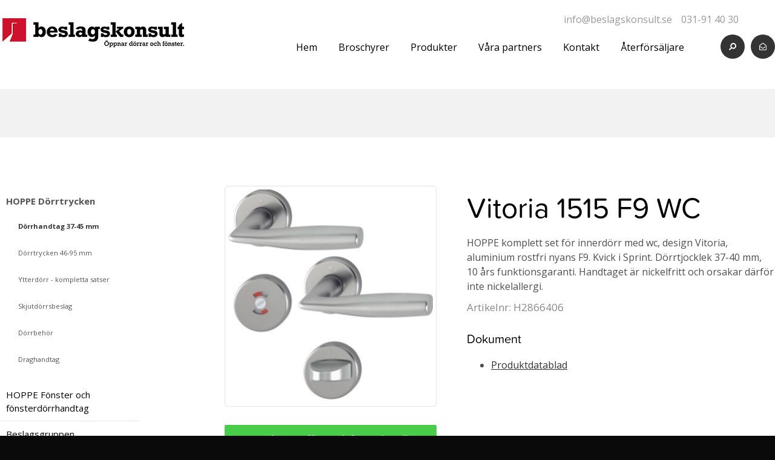

--- FILE ---
content_type: text/html; charset=utf-8
request_url: https://beslagskonsult.se/produkter/hoppe-dorrtrycken/dorrhandtag-37-45-mm/e/h2866406/vitoria-1515-f9-wc/
body_size: 12862
content:




<!DOCTYPE html>

<html xmlns="http://www.w3.org/1999/xhtml">
<head><title>
	Vitoria 1515 F9 WC | Innerdörrshandtag
</title><meta name="content-language" content="sv" /><meta name="author" content="Webbpartner AB" /><meta name="generator" content="WebbEdit 3.1" /><meta name="robots" content="index,follow,noodp,noydir" /><meta name="viewport" content="width=device-width, initial-scale=1.0" />
    <script id="CookieConsent" src="https://policy.app.cookieinformation.com/uc.js" data-culture="SV" data-gcm-version="2.0" type="text/javascript"></script>
    <script type="text/javascript" src="//ajax.googleapis.com/ajax/libs/jquery/1.7.2/jquery.min.js"></script>
    <script type="text/javascript">window.jQuery || document.write('<script src="/script/jquery.1.7.2.min.js" type="text/javascript"><\/script>')</script>
    <script src="/script/webbedit.misc.js" type="text/javascript"></script>
    <script defer src="https://use.fontawesome.com/releases/v5.0.3/js/all.js"></script>
    <script defer src="https://use.fontawesome.com/releases/v5.0.3/js/v4-shims.js"></script>
    <link rel="stylesheet" href="https://use.typekit.net/kkn8jax.css" /><link href="https://fonts.googleapis.com/css?family=Open+Sans:300,400,700" rel="stylesheet" />
    <link href="/template/css/productthumbs.css" rel="stylesheet" type="text/css" />
    <link href="/css/prettyPhoto.css" rel="stylesheet" type="text/css" />

    <script src="/script/jquery.thumbs.js" type="text/javascript"></script>
    <script src="/script/jquery.prettyPhoto.js" type="text/javascript" charset="utf-8"></script>
    <script src="/Template/Script/ProductList.js"></script>
    
    <script src="/Script/mmenu/jquery.mmenu.min.js"></script>
    <link href="/Script/mmenu/jquery.mmenu.css" rel="stylesheet" />
    <script type="text/javascript">
        $(document).ready(function () {
            $("#my-menu").mmenu({
                // options
                slidingSubmenus: false

            }, {
                // configuration
                offCanvas: {
                    pageNodetype: "form"
                }
            });
        });
    </script>
    <link href="/css/base.css" rel="stylesheet" /><link rel="shortcut icon" type="image/png" href="/upload/favicon/1021212973.png" /><style></style><style></style>
    <script type="text/javascript" src="//downloads.mailchimp.com/js/signup-forms/popup/unique-methods/embed.js" data-dojo-config="usePlainJson: true, isDebug: false"></script>
    <script>
        $(document).ready(function () {
            $(".newsletter").click(function () {
                window.dojoRequire(["mojo/signup-forms/Loader"], function (L) { L.start({ "baseUrl": "mc.us7.list-manage.com", "uuid": "5daecc37ba69dcc5a8bf87b77", "lid": "eeab5010c9", "uniqueMethods": true }) });
                document.cookie = "MCPopupClosed=; path=/; expires=Thu, 01 Jan 1970 00:00:00 UTC"; 
                document.cookie = "MCPopupSubscribed=; path=/; expires=Thu, 01 Jan 1970 00:00:00 UTC";
                return false;
            });
        });
    </script>

<meta name="google-site-verification" content="SiVbMUTFikYbg6Eu-nN8cRbzzcEMOBC5tx9Jk9qkEnk" />
<!-- Global site tag (gtag.js) - Google Analytics  11 -->
<script async src="" data-consent-src="https://www.googletagmanager.com/gtag/js?id=UA-125744740-1" data-category-consent="cookie_cat_statistic"></script>
<script>
  window.dataLayer = window.dataLayer || [];
  function gtag(){dataLayer.push(arguments);}
  gtag('js', new Date());

  gtag('config', 'UA-125744740-1');
  gtag('config', 'AW-738847729');
</script>

    <script>
       window.addEventListener('CookieInformationConsentGiven', function (event) {
            if (CookieInformation.getConsentGivenFor('cookie_cat_marketing')) {

        function RunTrackingScriptContactFormProduct() {            
            gtag('event', 'conversion', { 'send_to': 'AW-738847729/aB6ZCKyFiKUBEPHXp-AC' });
        }
 }
        }, false);
    </script>
<link href="/DefaultControls/css/GeneralContactForm.css" type="text/css" rel="stylesheet" /><meta name="description" content="HOPPE komplett set f&amp;ouml;r innerd&amp;ouml;rr med wc, design Vitoria,  aluminium rostfri nyans F9. Kvick i Sprint. D&amp;ouml;rrtjocklek 37-40 mm, 10 &amp;aring;rs funkti" /></head>
<body>

    <form name="aspnetForm" method="post" action="/produkter/hoppe-dorrtrycken/dorrhandtag-37-45-mm/e/h2866406/vitoria-1515-f9-wc/" onsubmit="javascript:return WebForm_OnSubmit();" id="aspnetForm">
<div>
<input type="hidden" name="__EVENTTARGET" id="__EVENTTARGET" value="" />
<input type="hidden" name="__EVENTARGUMENT" id="__EVENTARGUMENT" value="" />
<input type="hidden" name="__VIEWSTATE" id="__VIEWSTATE" value="/[base64]" />
</div>

<script type="text/javascript">
//<![CDATA[
var theForm = document.forms['aspnetForm'];
if (!theForm) {
    theForm = document.aspnetForm;
}
function __doPostBack(eventTarget, eventArgument) {
    if (!theForm.onsubmit || (theForm.onsubmit() != false)) {
        theForm.__EVENTTARGET.value = eventTarget;
        theForm.__EVENTARGUMENT.value = eventArgument;
        theForm.submit();
    }
}
//]]>
</script>


<script src="/WebResource.axd?d=7lnwcxdJh45r_XTZv2lXKhTglh4YXMhpzp-dPeAgmD7cS7y8EIxTcNForDblGeE_FvCJrPraXm7UW7MWmieKI6vafQyUbzi3IpFnmRPZ-QE1&amp;t=638942282805310136" type="text/javascript"></script>


<script src="/ScriptResource.axd?d=INSQpIK6T_BJ5doA1i6eJaHcFnjoQ9d2k9VXo9Syh4KOO_2dBrN1emF4roH0MrMc8mAnlawvYJWNToPB_QrH1Ey205DWVOP1GXISqKXscvvdQchngEeoNkbKJG4ykJVGOC2YOwSR_yG9JuNqo8SDnUgIJE56cROCIvmaUoz4q6g1&amp;t=ffffffffe6692900" type="text/javascript"></script><script language="javascript">function cb_verify(sender) {var val = document.getElementById(document.getElementById(sender.id).controltovalidate);var col = val.getElementsByTagName("*");if ( col != null ) {for ( i = 0; i < col.length; i++ ) {if (col.item(i).tagName == "INPUT") {if ( col.item(i).checked ) {return true;}}}return false;}}</script>
<script src="/ScriptResource.axd?d=knBGf49c_24TKgFQzIv_gPgDoFQ50kbo-ODRKym_og20SvPxMqxLj4GYuvzUKMv2GJ6biw3RZ0WtAMSgzZD86XccbzMPYHEU4jIyPLVpJtxtHBaaew_A626A2v2Jm7amZ0_n9E2oB4Tv5MEi0bSIAEozxjTNEMzCQHPDfgC7zRvrT9jRDJhQuxHZ8SE8xDOE0&amp;t=32e5dfca" type="text/javascript"></script>
<script type="text/javascript">
//<![CDATA[
if (typeof(Sys) === 'undefined') throw new Error('ASP.NET Ajax client-side framework failed to load.');
//]]>
</script>

<script src="/ScriptResource.axd?d=ypO6QQBrRDGycmLStCI6fxUX6fAOYxxvAS3FA8qXaKvZym3hsMci8kvFyLliYb50ojVEbZyLxre-pqqbWB6pp_iNCUmtTUUPVf0W50ah2-TcVvXV1sQ3BqhRk89zXCMI_E06DJiivLJ6tpW7cmDm3RFAA1-gmFRcZuKuiWN6yddkqXE1tjyA1j9-NL9PLZ4w0&amp;t=32e5dfca" type="text/javascript"></script>
<script src="/ScriptResource.axd?d=cAGyYKHNLx8Wa6k2gD4hlfUWpFWJLdBdi1ZzdfYnX0VZtfytB6I08VMHHSlc6vfI-XfjC-FiC-B2XfcybjUbY3g6WZhfKjvNZBxgXSxw3k6vwVIbwX-QFKerJ3rIJyrQiv7ICfCdUKCS5uMfX0IOwc-uZdjSbmHOvfVxjS8g-PM1&amp;t=5f915bbd" type="text/javascript"></script>
<script src="/ScriptResource.axd?d=zfX0599TaDN7dFVhZQlci6b38OKTRC6gw1Fw0LS_XyWJqcVONPtkt3T0nnQccdti4GGnFrJsw6sl0gDScAIOAfirS2MhjDVUrYr7c7eaFbgDGLxfGk159dBO92CYNNShoTbAW-V0K_9oS2JDBP48NCCoij7FWc71oUG1VhYLgyg1&amp;t=5f915bbd" type="text/javascript"></script>
<script src="/ScriptResource.axd?d=30fFuKBQf-QT6sxxnQlroSABSiqZHgc8KjwAFwrufWlNiXX7pecYl2htVFvbZs6aSdGgsVdhMPsvCpZvR_2rZfSurnx2z8vJ13Dd1PZTRSW1t07SlBeEAF5h5MgylEftzwnoB4XfumbOo0ZxIu7Bma-i9moWqgP3wfQ0z_UGz5YBXJ3JptsafhOaja7HObem0&amp;t=5f915bbd" type="text/javascript"></script>
<script type="text/javascript">
//<![CDATA[
function WebForm_OnSubmit() {
null;if (typeof(ValidatorOnSubmit) == "function" && ValidatorOnSubmit() == false) return false;
return true;
}
//]]>
</script>

        <script type="text/javascript">
//<![CDATA[
Sys.WebForms.PageRequestManager._initialize('ctl00$ctl10', 'aspnetForm', ['tctl00$ContentPlaceHolder1$GeneralContactForm$upGeneralContactForm',''], [], [], 90, 'ctl00');
//]]>
</script>

        <div id="wrapper">
	        <div class="header">
                <div class="inner">
                    <a id="responsive-menu-btn" href="#my-menu">
                        <i class="fa fa-bars" aria-hidden="true"></i></a>
                    <a href="/" id="logo">
                        <span class="helper"></span>
                        <img id="ctl00_HeaderLogo" src="/Upload/logo/1021345344.png" alt="logotyp" style="border-width:0px;" />
                    </a>                    
                    
                    
                    
<div class="contactPuffs">
    <div class="contactPuffItem">
        <p>            
            <a href="MAILTO:info@beslagskonsult.se">info@beslagskonsult.se</a>
        </p>
    </div>
    <div class="contactPuffItem">
        <p>           
            <a href="TEL:031914030">031-91 40 30</a>
        </p>
    </div>
    <div class="contactPuffItem">
        <p>
            <a href="https://www.uc.se/risksigill2?showorg=5564079506&language=swe" title="Sigillet är utfärdat av UC AB. Klicka på bilden för information
om UC:s Riskklasser." target="_ blank"><img src="https://www.uc.se/ucsigill2/sigill?org=5564079506&language=swe&product=ssa&fontcolor=b" style="border:0; width:30px; height:auto; margin-top:-5px;"/></a>
        </p>
    </div>
</div>
                    
<div class="topmenu">
    <ul>
        
        <li class="">
            <a href="/hem/" >Hem</a>
            
        </li>
        
        <li class="">
            <a href="/broschyrer/" >Broschyrer</a>
            
        </li>
        
        <li class="on ">
            <a href="/produkter/" >Produkter</a>
            
        </li>
        
        <li class="">
            <a href="/vara-partners/" >Våra partners</a>
            
        </li>
        
        <li class="">
            <a href="/kontakt/" >Kontakt</a>
            
        </li>
        
        <li class="">
            <a href="/aterforsaljare/" >Återförsäljare</a>
            
        </li>
        
    </ul>

</div>
                    <div class="icon-right">                        
                        
                        <span class="newsletter"><a href="" title="Anmäl dig till vårt nyhetsbrev"><i class="fa fa-envelope-open-o" aria-hidden="true"></i></a></span>
                        <div class="searchIcon"><a href="/sv/e/searchsite/"><i class="fa fa-search fa-flip-horizontal" aria-hidden="true"></i></a></div>                        
                    </div>
                </div>
  	        </div>
            <div id="ctl00_content" class="content clearfix">
                <div id="ctl00_divContentInner" class="">
                                        
                    <div id="ctl00_divContentRight" class="inner">
                        <!--/ ****************** START ****************** /-->
                        
    <div id="ctl00_ContentPlaceHolder1_pnlProduct">
	
        <div class="productIntro">
            <div class="inner">
                
            </div>
        </div>
    
        <div class="productsContent clearfix">
            <div class="productLeft">
                <div class="submenu leftmenu"><ul><li class="on-childs"><a href="/produkter/hoppe-dorrtrycken/" target="_self">HOPPE Dörrtrycken</a><ul><li class="on"><a href="/produkter/hoppe-dorrtrycken/dorrhandtag-37-45-mm/" target="_self">Dörrhandtag 37-45 mm</a></li><li><a href="/produkter/hoppe-dorrtrycken/dorrtrycken-46-95-mm/" target="_self">Dörrtrycken 46-95 mm</a></li><li><a href="/produkter/hoppe-dorrtrycken/ytterdorr-kompletta-satser/" target="_self">Ytterdörr - kompletta satser</a></li><li><a href="/produkter/hoppe-dorrtrycken/skjutdorrsbeslag/" target="_self">Skjutdörrsbeslag</a></li><li><a href="/produkter/hoppe-dorrtrycken/dorrbehor/" target="_self">Dörrbehör</a></li><li><a href="/produkter/hoppe-dorrtrycken/draghandtag/" target="_self">Draghandtag</a></li></ul></li><li><a href="/produkter/hoppe-fonster-och-fonsterdorrhandtag/" target="_self">HOPPE Fönster och fönsterdörrhandtag</a></li><li><a href="/produkter/beslagsgruppen/" target="_self">Beslagsgruppen</a></li><li><a href="/produkter/vision-home-kodlas-keyless200/" target="_self">Vision Home &amp; Kodlås Keyless200</a></li><li><a href="/produkter/hoppe-arrone/" target="_self">HOPPE ARRONE</a></li><li><a href="/produkter/windowmaster-fonstermotorer-for-brandgasevakuering-och-ventilation/" target="_self">Windowmaster Fönstermotorer för brandgasevakuering och ventilation</a></li><li><a href="/produkter/dorrbromsar-dorrstangare/" target="_self">Dörrbromsar &amp; Dörrstängare</a></li><li><a href="/produkter/simonswerk-gangjarn/" target="_self">Simonswerk gångjärn</a></li><li><a href="/produkter/hautau-produkter/" target="_self">Hautau Produkter</a></li><li><a href="/produkter/winkhaus-fonsterbeslag/" target="_self">Winkhaus fönsterbeslag</a></li><li><a href="/produkter/reservdelar/" target="_self">Reservdelar</a></li><li><a href="/produkter/beslag-for-din-lashus-och-spanjoletter/" target="_self">Beslag för DIN låshus och spanjoletter</a></li><li><a href="/produkter/returformular/" target="_self">Returformulär</a></li><li><a href="/produkter/foretaget/" target="_self">Företaget</a></li></ul></div>                    
            </div>
            <div class="productRight">

                
                

                    <div class="product-left">
                        <div id="product-images">
<div id="product-images-first">
<a href="/upload/products/large/2291628972.jpeg" rel="prettyPhoto_ShopImages[album]">
<img src="/upload/products/medium/2291628972.jpeg" />
</a>
</div>
</div>
                    
                        <div style="clear:both;"></div>
                        <div class="showContactForm clearfix">
                            <div id="contactForm" >
                                <i class="far fa-times-circle close"></i>                                
                                <h2>Kontakta mig</h2>
                                <p>Fyll i nedanstående formulär för att få mer information eller offert angående Vitoria 1515 F9 WC (H2866406)</p>
                                


<script>
        
    window.scrollTo = function() { }

    function scrollToForm()
    {
        $('html, body').animate({
            scrollTop: $(".contactform").offset().top
        }, 1);
        
    }

    function clearValidationErrors()
    {
        $(".validationerror").removeClass("validationerror");

        //        if ($(".tbxCaptchaCode").val() != $(".tbxCaptcha").val()) {
        //            $(".tbxCaptcha").addClass("validationerror");
        //        }
    }

    function clearValidationErrorsOnBlur()
    {
        $(".validationerror").blur(function ()
        {
            clearValidationErrors();
            checkFieldValidation();
        });
        $(".validationerror").change(function ()
        {
            clearValidationErrors();
            checkFieldValidation();
        });
    }
</script>

<div class="generalContactForm clearfix">
<div id="ctl00_ContentPlaceHolder1_GeneralContactForm_upGeneralContactForm">
		                                   
        <div class="contactform clearfix">            
            
                <div class="control-1 cols">
                    
                    <input name="ctl00$ContentPlaceHolder1$GeneralContactForm$rptrContactForm$ctl00$tbxField" type="text" id="ctl00_ContentPlaceHolder1_GeneralContactForm_rptrContactForm_ctl00_tbxField" class="tbxInputSmall" />
                    
                    
                                        
                    

                    
                    
                    

                    <input type="hidden" name="ctl00$ContentPlaceHolder1$GeneralContactForm$rptrContactForm$ctl00$tbwe_ClientState" id="ctl00_ContentPlaceHolder1_GeneralContactForm_rptrContactForm_ctl00_tbwe_ClientState" />
                    
                    <span id="ctl00_ContentPlaceHolder1_GeneralContactForm_rptrContactForm_ctl00_revField" style="color:Red;display:none;visibility:hidden;"></span>
                    <span id="ctl00_ContentPlaceHolder1_GeneralContactForm_rptrContactForm_ctl00_rfvField" style="color:Red;display:none;visibility:hidden;"></span>
                    <span id="ctl00_ContentPlaceHolder1_GeneralContactForm_rptrContactForm_ctl00_rfvfcbField" style="color:Red;display:none;visibility:hidden;"></span>
                </div>            
            
                <div class="control-3 cols">
                    
                    <input name="ctl00$ContentPlaceHolder1$GeneralContactForm$rptrContactForm$ctl01$tbxField" type="text" id="ctl00_ContentPlaceHolder1_GeneralContactForm_rptrContactForm_ctl01_tbxField" class="tbxInputSmall" />
                    
                    
                                        
                    

                    
                    
                    

                    <input type="hidden" name="ctl00$ContentPlaceHolder1$GeneralContactForm$rptrContactForm$ctl01$tbwe_ClientState" id="ctl00_ContentPlaceHolder1_GeneralContactForm_rptrContactForm_ctl01_tbwe_ClientState" />
                    
                    <span id="ctl00_ContentPlaceHolder1_GeneralContactForm_rptrContactForm_ctl01_revField" style="color:Red;display:none;visibility:hidden;"></span>
                    <span id="ctl00_ContentPlaceHolder1_GeneralContactForm_rptrContactForm_ctl01_rfvField" style="color:Red;display:none;visibility:hidden;"></span>
                    <span id="ctl00_ContentPlaceHolder1_GeneralContactForm_rptrContactForm_ctl01_rfvfcbField" style="color:Red;display:none;visibility:hidden;"></span>
                </div>            
            
                <div class="control-2 cols">
                    
                    <textarea name="ctl00$ContentPlaceHolder1$GeneralContactForm$rptrContactForm$ctl02$tbxField" rows="7" cols="20" id="ctl00_ContentPlaceHolder1_GeneralContactForm_rptrContactForm_ctl02_tbxField" class="tbxInputLarge">
</textarea>
                    
                    
                                        
                    

                    
                    
                    

                    <input type="hidden" name="ctl00$ContentPlaceHolder1$GeneralContactForm$rptrContactForm$ctl02$tbwe_ClientState" id="ctl00_ContentPlaceHolder1_GeneralContactForm_rptrContactForm_ctl02_tbwe_ClientState" />
                    
                    <span id="ctl00_ContentPlaceHolder1_GeneralContactForm_rptrContactForm_ctl02_revField" style="color:Red;display:none;visibility:hidden;"></span>
                    <span id="ctl00_ContentPlaceHolder1_GeneralContactForm_rptrContactForm_ctl02_rfvField" style="color:Red;display:none;visibility:hidden;"></span>
                    <span id="ctl00_ContentPlaceHolder1_GeneralContactForm_rptrContactForm_ctl02_rfvfcbField" style="color:Red;display:none;visibility:hidden;"></span>
                </div>            
            
        
        <div style="clear:both;"></div>        
        <input type="submit" name="ctl00$ContentPlaceHolder1$GeneralContactForm$btnSendGeneral" value="Skicka" onclick="clearValidationErrors();checkFieldValidation();clearValidationErrorsOnBlur();WebForm_DoPostBackWithOptions(new WebForm_PostBackOptions(&quot;ctl00$ContentPlaceHolder1$GeneralContactForm$btnSendGeneral&quot;, &quot;&quot;, true, &quot;&quot;, &quot;&quot;, false, false))" id="ctl00_ContentPlaceHolder1_GeneralContactForm_btnSendGeneral" class="btnSend" />
        <div id="ctl00_ContentPlaceHolder1_GeneralContactForm_vsContactForm" class="errorlist" style="color:Red;display:none;">

		</div>
        <p class="red"><span id="ctl00_ContentPlaceHolder1_GeneralContactForm_lblMailStatus"></span></p>    
        
        <script type="text/javascript">function checkFieldValidation() {var v1 = "#ctl00_ContentPlaceHolder1_GeneralContactForm_rptrContactForm_ctl01_rfvField";var v2 = "#ctl00_ContentPlaceHolder1_GeneralContactForm_rptrContactForm_ctl02_rfvField";var val = Page_ClientValidate();if (!val) {var i = 0;for (; i < Page_Validators.length; i++) {if (!Page_Validators[i].isvalid) {$("#" + Page_Validators[i].controltovalidate).addClass("validationerror");}}}return val;}</script>
        </div>
    
	</div>
</div>
    
                            </div>                                       
                            <a class="btnShowContactForm">Kontakta oss för mer information eller offert</a>                            
                        </div>
                    </div>
                    <div class="product-right">
                        <h1>Vitoria 1515 F9 WC</h1><p>HOPPE komplett set f&ouml;r innerd&ouml;rr med wc, design Vitoria,  aluminium rostfri nyans F9. Kvick i Sprint. D&ouml;rrtjocklek 37-40 mm, 10 &aring;rs funktionsgaranti. Handtaget &auml;r nickelfritt och orsakar d&auml;rf&ouml;r inte nickelallergi.</p><p class="artnr">Artikelnr: H2866406</p>
                        <div style="clear:both;"></div>
                                        
                        

                        <div style="clear:both;"></div>                    
                        <div class="product-docs"><h3>Dokument</h3><ul>
<li>
<a href="/upload/products/documents/3341332919.pdf" target="_blank">
Produktdatablad</a>
</li>
</ul></div>

                        <div style="clear:both;"></div>                    
                    </div>
                            
                <div style="clear:both;"></div>
            </div>
        </div>
    
</div>
    

                        <!--/ ******************* END ******************* /-->
                    </div>
                    <div style="clear:both;"></div>
                </div>
            </div>
            <div style="clear:both;"></div>
            <div class="logos">
                <div class="inner">
                    <img src="/gfx/logos/hoppe.png" />
                    <img src="/gfx/logos/wink.png" />
                    <img src="/gfx/logos/hautau.png" />
                    <img src="/gfx/logos/window.png" />
                    <img src="/gfx/logos/simonswerk.png" />                    
                    <img src="/gfx/logos/assa.png" />
                    <img src="/gfx/logos/tlav.png" />
                    <img src="/gfx/logos/gutman.png" />
                    <img src="/gfx/logos/beslagsgruppen.png" />                    
                    <img src="/gfx/logos/mfi.png" />                    
                    <img src="/gfx/logos/dulimex.png" />
                    <img src="/gfx/logos/samuel_heath.png" />
                </div>
            </div>
            <div id="footer">
                <div class="inner">
                    <div class="left">
<h3>Bes&ouml;ksadress och kontaktinformation</h3>
<p>Neongatan 11<br />S - 431 53 M&Ouml;LNDAL</p>
<p>Tel: +46 31 91 40 30<br />Fax: +46 31 91 40 31</p>
<p>E-post: <a href="MAILTO:info(at)beslagskonsult.se">info(at)beslagskonsult.se</a></p>
<p>&Ouml;ppettider<br />V&auml;xel: 07:00 - 16:00<br />Lager: 07:30 - 16:00<br />Lunchst&auml;ngt: 12:00 - 12:30</p>
<p>&nbsp;</p>
<p><a title="Sigillet &auml;r utf&auml;rdat av UC AB. Klicka p&aring; bilden&#10;f&ouml;r information om UC:s Riskklasser." href="https://www.uc.se/risksigill2?showorg=5564079506&amp;language=swe" target="_blank"><img style="border: 0;" src="https://www.uc.se/ucsigill2/&#10;sigill?org=5564079506&amp;language=swe&amp;product=lsa&amp;fontcolor=b&amp;type=svg" alt="" /></a></p>
<p>&nbsp;</p>
<p class="facebookFooter"><a rel="nofollow" href="https://www.facebook.com/beslagskonsult/" target="_blank"><img src="/gfx/facebook.png" alt="" width="32" height="32" /> Bes&ouml;k oss p&aring; facebook</a></p>
</div>
<div class="right"><iframe src="https://www.google.com/maps/embed?pb=!1m18!1m12!1m3!1d2135.703665872861!2d12.016076916322112!3d57.63652448109887!2m3!1f0!2f0!3f0!3m2!1i1024!2i768!4f13.1!3m3!1m2!1s0x464feda5a78d5ce5%3A0x9ffa3c8dcd483a19!2sBeslagskonsult+i+G%C3%B6teborg+AB!5e0!3m2!1ssv!2sse!4v1535113423298" width="1000" height="330" frameborder="0" style="border: 0;"></iframe></div>                    
                </div>                
            </div>
            <p class="about" style="text-align:center; padding:20px 0; font-size:smaller;">Produktion & design: Webbpartner</p>            
            
<div id="my-menu">
    <ul><li><a href="/hem/" target="_self">Hem</a></li><li><a href="/broschyrer/" target="_self">Broschyrer</a><ul><li><a href="/broschyrer/simonswerk/" target="_self">Simonswerk</a></li><li><a href="/broschyrer/hoppe/" target="_self">HOPPE</a></li><li><a href="/broschyrer/winkhaus-drehkipp-cylindrar-flerpunktslas/" target="_self">Winkhaus drehkipp, cylindrar &amp; flerpunktslås</a></li><li><a href="/broschyrer/dulimex/" target="_self">Dulimex</a></li><li><a href="/broschyrer/hautau/" target="_self">Hautau</a></li><li><a href="/broschyrer/windowmaster/" target="_self">Windowmaster</a></li><li><a href="/broschyrer/reservdelar/" target="_self">Reservdelar</a></li><li><a href="/broschyrer/vision-home-kodhandtag/" target="_self">Vision Home kodhandtag</a></li><li><a href="/broschyrer/samuel-heath-dolda-dorrstangare/" target="_self">Samuel Heath - dolda dörrstängare</a></li><li><a href="/broschyrer/bk-produktkatalog/" target="_self">BK Produktkatalog</a></li></ul></li><li class="Selected"><a href="/produkter/" target="_self">Produkter</a><ul><li class="Selected"><a href="/produkter/hoppe-dorrtrycken/" target="_self">HOPPE Dörrtrycken</a><ul><li class="Selected"><a href="/produkter/hoppe-dorrtrycken/dorrhandtag-37-45-mm/" target="_self">Dörrhandtag 37-45 mm</a></li><li><a href="/produkter/hoppe-dorrtrycken/dorrtrycken-46-95-mm/" target="_self">Dörrtrycken 46-95 mm</a></li><li><a href="/produkter/hoppe-dorrtrycken/ytterdorr-kompletta-satser/" target="_self">Ytterdörr - kompletta satser</a></li><li><a href="/produkter/hoppe-dorrtrycken/skjutdorrsbeslag/" target="_self">Skjutdörrsbeslag</a></li><li><a href="/produkter/hoppe-dorrtrycken/dorrbehor/" target="_self">Dörrbehör</a><ul><li><a href="/produkter/hoppe-dorrtrycken/dorrbehor/behorssatser-rund-cylinder/" target="_self">Behörssatser rund cylinder</a></li><li><a href="/produkter/hoppe-dorrtrycken/dorrbehor/for-rund-cylinder/" target="_self">För rund cylinder</a></li><li><a href="/produkter/hoppe-dorrtrycken/dorrbehor/behorssatser-oval-cylinder/" target="_self">Behörssatser oval cylinder</a></li><li><a href="/produkter/hoppe-dorrtrycken/dorrbehor/for-oval-cylinder/" target="_self">För oval cylinder</a></li><li><a href="/produkter/hoppe-dorrtrycken/dorrbehor/toa-behor/" target="_self">Toa behör</a></li><li><a href="/produkter/hoppe-dorrtrycken/dorrbehor/tillbehor/" target="_self">Tillbehör</a></li></ul></li><li><a href="/produkter/hoppe-dorrtrycken/draghandtag/" target="_self">Draghandtag</a></li></ul></li><li><a href="/produkter/hoppe-fonster-och-fonsterdorrhandtag/" target="_self">HOPPE Fönster och fönsterdörrhandtag</a><ul><li><a href="/produkter/hoppe-fonster-och-fonsterdorrhandtag/fonsterdorr/" target="_self">Fönsterdörr</a></li><li><a href="/produkter/hoppe-fonster-och-fonsterdorrhandtag/fonster/" target="_self">Fönster</a><ul><li><a href="/produkter/hoppe-fonster-och-fonsterdorrhandtag/fonster/atlanta/" target="_self">Atlanta</a></li><li><a href="/produkter/hoppe-fonster-och-fonsterdorrhandtag/fonster/london/" target="_self">London</a></li><li><a href="/produkter/hoppe-fonster-och-fonsterdorrhandtag/fonster/tokyo/" target="_self">Tokyo</a></li><li><a href="/produkter/hoppe-fonster-och-fonsterdorrhandtag/fonster/mini-tokyo-evks/" target="_self">Mini Tokyo &amp; EVKS</a></li><li><a href="/produkter/hoppe-fonster-och-fonsterdorrhandtag/fonster/new-york/" target="_self">New York</a></li><li><a href="/produkter/hoppe-fonster-och-fonsterdorrhandtag/fonster/ovriga-designer/" target="_self">Övriga designer</a></li></ul></li><li><a href="/produkter/hoppe-fonster-och-fonsterdorrhandtag/tillbehor-/" target="_self">Tillbehör </a></li><li><a href="/produkter/hoppe-fonster-och-fonsterdorrhandtag/skjutdorrshandtag/" target="_self">Skjutdörrshandtag</a></li></ul></li><li><a href="/produkter/beslagsgruppen/" target="_self">Beslagsgruppen</a><ul><li><a href="/produkter/beslagsgruppen/bg5000/" target="_self">BG5000</a></li><li><a href="/produkter/beslagsgruppen/nordic/" target="_self">Nordic+</a></li><li><a href="/produkter/beslagsgruppen/bg2000/" target="_self">BG2000</a></li><li><a href="/produkter/beslagsgruppen/bg1000/" target="_self">BG1000</a></li><li><a href="/produkter/beslagsgruppen/ovrig-elektronik-tillbehor/" target="_self">Övrig elektronik &amp; Tillbehör</a></li><li><a href="/produkter/beslagsgruppen/fonsterlas/" target="_self">Fönsterlås</a></li><li><a href="/produkter/beslagsgruppen/fonsterhandtag/" target="_self">Fönsterhandtag</a></li><li><a href="/produkter/beslagsgruppen/fonsterdorrshandtag/" target="_self">Fönsterdörrshandtag</a></li></ul></li><li><a href="/produkter/vision-home-kodlas-keyless200/" target="_self">Vision Home &amp; Kodlås Keyless200</a><ul><li><a href="/produkter/vision-home-kodlas-keyless200/vision-home-connected-sb-pack/" target="_self">Vision Home Connected SB pack</a></li><li><a href="/produkter/vision-home-kodlas-keyless200/vision-home-connected/" target="_self">Vision Home Connected</a></li><li><a href="/produkter/vision-home-kodlas-keyless200/vision-home-mattkrom-sb/" target="_self">Vision Home mattkrom SB</a></li><li><a href="/produkter/vision-home-kodlas-keyless200/vision-home-svart-sb/" target="_self">Vision Home svart SB</a></li><li><a href="/produkter/vision-home-kodlas-keyless200/vision-home-bulk/" target="_self">Vision Home Bulk</a></li><li><a href="/produkter/vision-home-kodlas-keyless200/vision-home-reservdelar/" target="_self">Vision Home reservdelar</a></li><li><a href="/produkter/vision-home-kodlas-keyless200/kodlas-dorr/" target="_self">Kodlås dörr</a></li></ul></li><li><a href="/produkter/hoppe-arrone/" target="_self">HOPPE ARRONE</a><ul><li><a href="/produkter/hoppe-arrone/arrone-dorrstangare/" target="_self">ARRONE Dörrstängare</a></li><li><a href="/produkter/hoppe-arrone/arrone-fonsterhandtag/" target="_self">ARRONE Fönsterhandtag</a></li><li><a href="/produkter/hoppe-arrone/arrone-draghandtag/" target="_self">ARRONE Draghandtag</a></li><li><a href="/produkter/hoppe-arrone/arrone-lashus/" target="_self">ARRONE Låshus</a></li><li><a href="/produkter/hoppe-arrone/ovriga-arrone-artiklar/" target="_self">Övriga ARRONE artiklar</a></li></ul></li><li><a href="/produkter/windowmaster-fonstermotorer-for-brandgasevakuering-och-ventilation/" target="_self">Windowmaster Fönstermotorer för brandgasevakuering och ventilation</a><ul><li><a href="/produkter/windowmaster-fonstermotorer-for-brandgasevakuering-och-ventilation/kedjemotorer/" target="_self">Kedjemotorer</a></li><li><a href="/produkter/windowmaster-fonstermotorer-for-brandgasevakuering-och-ventilation/brand-rok/" target="_self">Brand &amp; Rök</a></li><li><a href="/produkter/windowmaster-fonstermotorer-for-brandgasevakuering-och-ventilation/naturlig-ventilation/" target="_self">Naturlig Ventilation</a></li></ul></li><li><a href="/produkter/dorrbromsar-dorrstangare/" target="_self">Dörrbromsar &amp; Dörrstängare</a></li><li><a href="/produkter/simonswerk-gangjarn/" target="_self">Simonswerk gångjärn</a></li><li><a href="/produkter/hautau-produkter/" target="_self">Hautau Produkter</a><ul><li><a href="/produkter/hautau-produkter/overbagsbeslag/" target="_self">Överbågsbeslag</a></li><li><a href="/produkter/hautau-produkter/skjutdorrsbeslag/" target="_self">Skjutdörrsbeslag</a></li></ul></li><li><a href="/produkter/winkhaus-fonsterbeslag/" target="_self">Winkhaus fönsterbeslag</a><ul><li><a href="/produkter/winkhaus-fonsterbeslag/spanjoletter/" target="_self">Spanjoletter</a></li><li><a href="/produkter/winkhaus-fonsterbeslag/hornoverforingar/" target="_self">Hörnöverföringar</a></li><li><a href="/produkter/winkhaus-fonsterbeslag/gangjarn-karmfaste/" target="_self">Gångjärn & Karmfäste</a></li><li><a href="/produkter/winkhaus-fonsterbeslag/slutbleck/" target="_self">Slutbleck</a></li><li><a href="/produkter/winkhaus-fonsterbeslag/overskena-sax/" target="_self">Överskena &amp; Sax</a></li><li><a href="/produkter/winkhaus-fonsterbeslag/bak-underkantslasning/" target="_self">Bak / Underkantslåsning</a></li><li><a href="/produkter/winkhaus-fonsterbeslag/fonsterbroms-tillbehor/" target="_self">Fönsterbroms & tillbehör</a></li><li><a href="/produkter/winkhaus-fonsterbeslag/ovriga-beslag/" target="_self">Övriga beslag</a></li></ul></li><li><a href="/produkter/reservdelar/" target="_self">Reservdelar</a></li><li><a href="/produkter/beslag-for-din-lashus-och-spanjoletter/" target="_self">Beslag för DIN låshus och spanjoletter</a><ul><li><a href="/produkter/beslag-for-din-lashus-och-spanjoletter/smalprofilbehor-behor/" target="_self">Smalprofilbehör &amp; behör</a></li><li><a href="/produkter/beslag-for-din-lashus-och-spanjoletter/dorrhandtag-behor/" target="_self">Dörrhandtag &amp; behör</a></li><li><a href="/produkter/beslag-for-din-lashus-och-spanjoletter/winkhaus-europacylindrar/" target="_self">Winkhaus Europacylindrar</a></li><li><a href="/produkter/beslag-for-din-lashus-och-spanjoletter/lashus/" target="_self">Låshus</a></li><li><a href="/produkter/beslag-for-din-lashus-och-spanjoletter/kodlas-for-din-lashus/" target="_self">Kodlås för DIN låshus</a></li></ul></li><li><a href="/produkter/returformular/" target="_self">Returformulär</a></li><li><a href="/produkter/foretaget/" target="_self">Företaget</a></li></ul></li><li><a href="/vara-partners/" target="_self">Våra partners</a></li><li><a href="/kontakt/" target="_self">Kontakt</a></li><li><a href="/aterforsaljare/" target="_self">Återförsäljare</a><ul><li><a href="/aterforsaljare/aterforsaljare-karta/" target="_self">Återförsäljare karta</a></li><li><a href="/aterforsaljare/webb-butiker/" target="_self">Webb butiker</a></li></ul></li></ul>
</div>
        </div>
    
<script type="text/javascript">
//<![CDATA[
var Page_ValidationSummaries =  new Array(document.getElementById("ctl00_ContentPlaceHolder1_GeneralContactForm_vsContactForm"));
var Page_Validators =  new Array(document.getElementById("ctl00_ContentPlaceHolder1_GeneralContactForm_rptrContactForm_ctl00_revField"), document.getElementById("ctl00_ContentPlaceHolder1_GeneralContactForm_rptrContactForm_ctl00_rfvField"), document.getElementById("ctl00_ContentPlaceHolder1_GeneralContactForm_rptrContactForm_ctl00_rfvfcbField"), document.getElementById("ctl00_ContentPlaceHolder1_GeneralContactForm_rptrContactForm_ctl01_revField"), document.getElementById("ctl00_ContentPlaceHolder1_GeneralContactForm_rptrContactForm_ctl01_rfvField"), document.getElementById("ctl00_ContentPlaceHolder1_GeneralContactForm_rptrContactForm_ctl01_rfvfcbField"), document.getElementById("ctl00_ContentPlaceHolder1_GeneralContactForm_rptrContactForm_ctl02_revField"), document.getElementById("ctl00_ContentPlaceHolder1_GeneralContactForm_rptrContactForm_ctl02_rfvField"), document.getElementById("ctl00_ContentPlaceHolder1_GeneralContactForm_rptrContactForm_ctl02_rfvfcbField"));
//]]>
</script>

<script type="text/javascript">
//<![CDATA[
var ctl00_ContentPlaceHolder1_GeneralContactForm_rptrContactForm_ctl00_rfvfcbField = document.all ? document.all["ctl00_ContentPlaceHolder1_GeneralContactForm_rptrContactForm_ctl00_rfvfcbField"] : document.getElementById("ctl00_ContentPlaceHolder1_GeneralContactForm_rptrContactForm_ctl00_rfvfcbField");
ctl00_ContentPlaceHolder1_GeneralContactForm_rptrContactForm_ctl00_rfvfcbField.evaluationfunction = "cb_verify";
ctl00_ContentPlaceHolder1_GeneralContactForm_rptrContactForm_ctl00_rfvfcbField.controltovalidate = "ctl00_ContentPlaceHolder1_GeneralContactForm_rptrContactForm_ctl00_cblField";
ctl00_ContentPlaceHolder1_GeneralContactForm_rptrContactForm_ctl00_rfvfcbField.enabled = "False";
var ctl00_ContentPlaceHolder1_GeneralContactForm_rptrContactForm_ctl01_rfvfcbField = document.all ? document.all["ctl00_ContentPlaceHolder1_GeneralContactForm_rptrContactForm_ctl01_rfvfcbField"] : document.getElementById("ctl00_ContentPlaceHolder1_GeneralContactForm_rptrContactForm_ctl01_rfvfcbField");
ctl00_ContentPlaceHolder1_GeneralContactForm_rptrContactForm_ctl01_rfvfcbField.evaluationfunction = "cb_verify";
ctl00_ContentPlaceHolder1_GeneralContactForm_rptrContactForm_ctl01_rfvfcbField.controltovalidate = "ctl00_ContentPlaceHolder1_GeneralContactForm_rptrContactForm_ctl01_cblField";
ctl00_ContentPlaceHolder1_GeneralContactForm_rptrContactForm_ctl01_rfvfcbField.enabled = "False";
var ctl00_ContentPlaceHolder1_GeneralContactForm_rptrContactForm_ctl02_rfvfcbField = document.all ? document.all["ctl00_ContentPlaceHolder1_GeneralContactForm_rptrContactForm_ctl02_rfvfcbField"] : document.getElementById("ctl00_ContentPlaceHolder1_GeneralContactForm_rptrContactForm_ctl02_rfvfcbField");
ctl00_ContentPlaceHolder1_GeneralContactForm_rptrContactForm_ctl02_rfvfcbField.evaluationfunction = "cb_verify";
ctl00_ContentPlaceHolder1_GeneralContactForm_rptrContactForm_ctl02_rfvfcbField.controltovalidate = "ctl00_ContentPlaceHolder1_GeneralContactForm_rptrContactForm_ctl02_cblField";
ctl00_ContentPlaceHolder1_GeneralContactForm_rptrContactForm_ctl02_rfvfcbField.enabled = "False";
var ctl00_ContentPlaceHolder1_GeneralContactForm_rptrContactForm_ctl00_revField = document.all ? document.all["ctl00_ContentPlaceHolder1_GeneralContactForm_rptrContactForm_ctl00_revField"] : document.getElementById("ctl00_ContentPlaceHolder1_GeneralContactForm_rptrContactForm_ctl00_revField");
ctl00_ContentPlaceHolder1_GeneralContactForm_rptrContactForm_ctl00_revField.controltovalidate = "ctl00_ContentPlaceHolder1_GeneralContactForm_rptrContactForm_ctl00_tbxField";
ctl00_ContentPlaceHolder1_GeneralContactForm_rptrContactForm_ctl00_revField.enabled = "False";
ctl00_ContentPlaceHolder1_GeneralContactForm_rptrContactForm_ctl00_revField.evaluationfunction = "RegularExpressionValidatorEvaluateIsValid";
var ctl00_ContentPlaceHolder1_GeneralContactForm_rptrContactForm_ctl00_rfvField = document.all ? document.all["ctl00_ContentPlaceHolder1_GeneralContactForm_rptrContactForm_ctl00_rfvField"] : document.getElementById("ctl00_ContentPlaceHolder1_GeneralContactForm_rptrContactForm_ctl00_rfvField");
ctl00_ContentPlaceHolder1_GeneralContactForm_rptrContactForm_ctl00_rfvField.controltovalidate = "ctl00_ContentPlaceHolder1_GeneralContactForm_rptrContactForm_ctl00_tbxField";
ctl00_ContentPlaceHolder1_GeneralContactForm_rptrContactForm_ctl00_rfvField.enabled = "False";
ctl00_ContentPlaceHolder1_GeneralContactForm_rptrContactForm_ctl00_rfvField.evaluationfunction = "RequiredFieldValidatorEvaluateIsValid";
ctl00_ContentPlaceHolder1_GeneralContactForm_rptrContactForm_ctl00_rfvField.initialvalue = "";
var ctl00_ContentPlaceHolder1_GeneralContactForm_rptrContactForm_ctl01_revField = document.all ? document.all["ctl00_ContentPlaceHolder1_GeneralContactForm_rptrContactForm_ctl01_revField"] : document.getElementById("ctl00_ContentPlaceHolder1_GeneralContactForm_rptrContactForm_ctl01_revField");
ctl00_ContentPlaceHolder1_GeneralContactForm_rptrContactForm_ctl01_revField.controltovalidate = "ctl00_ContentPlaceHolder1_GeneralContactForm_rptrContactForm_ctl01_tbxField";
ctl00_ContentPlaceHolder1_GeneralContactForm_rptrContactForm_ctl01_revField.evaluationfunction = "RegularExpressionValidatorEvaluateIsValid";
ctl00_ContentPlaceHolder1_GeneralContactForm_rptrContactForm_ctl01_revField.validationexpression = "^[\\w-]+(\\.[\\w-]+)*@([a-z0-9-]+(\\.[a-z0-9-]+)*?\\.[a-z]{2,6}|(\\d{1,3}\\.){3}\\d{1,3})(:\\d{4})?$";
var ctl00_ContentPlaceHolder1_GeneralContactForm_rptrContactForm_ctl01_rfvField = document.all ? document.all["ctl00_ContentPlaceHolder1_GeneralContactForm_rptrContactForm_ctl01_rfvField"] : document.getElementById("ctl00_ContentPlaceHolder1_GeneralContactForm_rptrContactForm_ctl01_rfvField");
ctl00_ContentPlaceHolder1_GeneralContactForm_rptrContactForm_ctl01_rfvField.controltovalidate = "ctl00_ContentPlaceHolder1_GeneralContactForm_rptrContactForm_ctl01_tbxField";
ctl00_ContentPlaceHolder1_GeneralContactForm_rptrContactForm_ctl01_rfvField.evaluationfunction = "RequiredFieldValidatorEvaluateIsValid";
ctl00_ContentPlaceHolder1_GeneralContactForm_rptrContactForm_ctl01_rfvField.initialvalue = "";
var ctl00_ContentPlaceHolder1_GeneralContactForm_rptrContactForm_ctl02_revField = document.all ? document.all["ctl00_ContentPlaceHolder1_GeneralContactForm_rptrContactForm_ctl02_revField"] : document.getElementById("ctl00_ContentPlaceHolder1_GeneralContactForm_rptrContactForm_ctl02_revField");
ctl00_ContentPlaceHolder1_GeneralContactForm_rptrContactForm_ctl02_revField.controltovalidate = "ctl00_ContentPlaceHolder1_GeneralContactForm_rptrContactForm_ctl02_tbxField";
ctl00_ContentPlaceHolder1_GeneralContactForm_rptrContactForm_ctl02_revField.enabled = "False";
ctl00_ContentPlaceHolder1_GeneralContactForm_rptrContactForm_ctl02_revField.evaluationfunction = "RegularExpressionValidatorEvaluateIsValid";
var ctl00_ContentPlaceHolder1_GeneralContactForm_rptrContactForm_ctl02_rfvField = document.all ? document.all["ctl00_ContentPlaceHolder1_GeneralContactForm_rptrContactForm_ctl02_rfvField"] : document.getElementById("ctl00_ContentPlaceHolder1_GeneralContactForm_rptrContactForm_ctl02_rfvField");
ctl00_ContentPlaceHolder1_GeneralContactForm_rptrContactForm_ctl02_rfvField.controltovalidate = "ctl00_ContentPlaceHolder1_GeneralContactForm_rptrContactForm_ctl02_tbxField";
ctl00_ContentPlaceHolder1_GeneralContactForm_rptrContactForm_ctl02_rfvField.evaluationfunction = "RequiredFieldValidatorEvaluateIsValid";
ctl00_ContentPlaceHolder1_GeneralContactForm_rptrContactForm_ctl02_rfvField.initialvalue = "";
var ctl00_ContentPlaceHolder1_GeneralContactForm_vsContactForm = document.all ? document.all["ctl00_ContentPlaceHolder1_GeneralContactForm_vsContactForm"] : document.getElementById("ctl00_ContentPlaceHolder1_GeneralContactForm_vsContactForm");
ctl00_ContentPlaceHolder1_GeneralContactForm_vsContactForm.headertext = "(*) Du måste fylla i alla obligatoriska fält för att kunna skicka!";
//]]>
</script>

<div>

	<input type="hidden" name="__VIEWSTATEGENERATOR" id="__VIEWSTATEGENERATOR" value="3C604824" />
	<input type="hidden" name="__EVENTVALIDATION" id="__EVENTVALIDATION" value="/wEdAAi1lYG2MBkivl0vVJ8VVK71Xd9YEMfSQZIJuNGgkMRwkmZw+XVbSD97wK+vvHD2kw9Cj5qYyRBhS4c2/EAvXPIC6tJtYmvxkwzKkHYG3Ghgm81uoIjeQ9hPFjSHMYka8TAGH0TYNNM4x9DRqPGnBePQdcyCn1ZFMXKr24/PIzawEYe/nb4KAV0zcdrQTZh6TcHleoCKSg0QUB0GE0VqLeiE" />
</div>

<script type="text/javascript">
//<![CDATA[

var Page_ValidationActive = false;
if (typeof(ValidatorOnLoad) == "function") {
    ValidatorOnLoad();
}

function ValidatorOnSubmit() {
    if (Page_ValidationActive) {
        return ValidatorCommonOnSubmit();
    }
    else {
        return true;
    }
}
        
(function(id) {
    var e = document.getElementById(id);
    if (e) {
        e.dispose = function() {
            Array.remove(Page_ValidationSummaries, document.getElementById(id));
        }
        e = null;
    }
})('ctl00_ContentPlaceHolder1_GeneralContactForm_vsContactForm');
Sys.Application.add_init(function() {
    $create(AjaxControlToolkit.TextBoxWatermarkBehavior, {"ClientStateFieldID":"ctl00_ContentPlaceHolder1_GeneralContactForm_rptrContactForm_ctl00_tbwe_ClientState","WatermarkCssClass":"tbweOn","WatermarkText":"Namn","id":"ctl00_ContentPlaceHolder1_GeneralContactForm_rptrContactForm_ctl00_tbwe"}, null, null, $get("ctl00_ContentPlaceHolder1_GeneralContactForm_rptrContactForm_ctl00_tbxField"));
});

document.getElementById('ctl00_ContentPlaceHolder1_GeneralContactForm_rptrContactForm_ctl00_revField').dispose = function() {
    Array.remove(Page_Validators, document.getElementById('ctl00_ContentPlaceHolder1_GeneralContactForm_rptrContactForm_ctl00_revField'));
}

document.getElementById('ctl00_ContentPlaceHolder1_GeneralContactForm_rptrContactForm_ctl00_rfvField').dispose = function() {
    Array.remove(Page_Validators, document.getElementById('ctl00_ContentPlaceHolder1_GeneralContactForm_rptrContactForm_ctl00_rfvField'));
}

document.getElementById('ctl00_ContentPlaceHolder1_GeneralContactForm_rptrContactForm_ctl00_rfvfcbField').dispose = function() {
    Array.remove(Page_Validators, document.getElementById('ctl00_ContentPlaceHolder1_GeneralContactForm_rptrContactForm_ctl00_rfvfcbField'));
}
Sys.Application.add_init(function() {
    $create(AjaxControlToolkit.TextBoxWatermarkBehavior, {"ClientStateFieldID":"ctl00_ContentPlaceHolder1_GeneralContactForm_rptrContactForm_ctl01_tbwe_ClientState","WatermarkCssClass":"tbweOn","WatermarkText":"E-post *","id":"ctl00_ContentPlaceHolder1_GeneralContactForm_rptrContactForm_ctl01_tbwe"}, null, null, $get("ctl00_ContentPlaceHolder1_GeneralContactForm_rptrContactForm_ctl01_tbxField"));
});

document.getElementById('ctl00_ContentPlaceHolder1_GeneralContactForm_rptrContactForm_ctl01_revField').dispose = function() {
    Array.remove(Page_Validators, document.getElementById('ctl00_ContentPlaceHolder1_GeneralContactForm_rptrContactForm_ctl01_revField'));
}

document.getElementById('ctl00_ContentPlaceHolder1_GeneralContactForm_rptrContactForm_ctl01_rfvField').dispose = function() {
    Array.remove(Page_Validators, document.getElementById('ctl00_ContentPlaceHolder1_GeneralContactForm_rptrContactForm_ctl01_rfvField'));
}

document.getElementById('ctl00_ContentPlaceHolder1_GeneralContactForm_rptrContactForm_ctl01_rfvfcbField').dispose = function() {
    Array.remove(Page_Validators, document.getElementById('ctl00_ContentPlaceHolder1_GeneralContactForm_rptrContactForm_ctl01_rfvfcbField'));
}
Sys.Application.add_init(function() {
    $create(AjaxControlToolkit.TextBoxWatermarkBehavior, {"ClientStateFieldID":"ctl00_ContentPlaceHolder1_GeneralContactForm_rptrContactForm_ctl02_tbwe_ClientState","WatermarkCssClass":"tbweOn","WatermarkText":"Meddelande *","id":"ctl00_ContentPlaceHolder1_GeneralContactForm_rptrContactForm_ctl02_tbwe"}, null, null, $get("ctl00_ContentPlaceHolder1_GeneralContactForm_rptrContactForm_ctl02_tbxField"));
});

document.getElementById('ctl00_ContentPlaceHolder1_GeneralContactForm_rptrContactForm_ctl02_revField').dispose = function() {
    Array.remove(Page_Validators, document.getElementById('ctl00_ContentPlaceHolder1_GeneralContactForm_rptrContactForm_ctl02_revField'));
}

document.getElementById('ctl00_ContentPlaceHolder1_GeneralContactForm_rptrContactForm_ctl02_rfvField').dispose = function() {
    Array.remove(Page_Validators, document.getElementById('ctl00_ContentPlaceHolder1_GeneralContactForm_rptrContactForm_ctl02_rfvField'));
}

document.getElementById('ctl00_ContentPlaceHolder1_GeneralContactForm_rptrContactForm_ctl02_rfvfcbField').dispose = function() {
    Array.remove(Page_Validators, document.getElementById('ctl00_ContentPlaceHolder1_GeneralContactForm_rptrContactForm_ctl02_rfvfcbField'));
}
//]]>
</script>
</form>
    

</body>
</html>

--- FILE ---
content_type: text/css
request_url: https://beslagskonsult.se/template/css/productthumbs.css
body_size: 2006
content:
@import url("/css/thumbProducts.css");

.content .inner                 {width:100%; max-width:100% !important; min-height:unset !important; }
.productIntro                   {background-color:#F2F2F2;  font-size:20px; }
.productIntro .inner            {width:40% !important; margin:0 auto;}

.productsContent                {max-width:1400px; margin:0 auto; padding:80px 0;}
.productLeft                    {float:left; width:20%;}
.productRight                   {float:right; width:71%;}

/* Knappar och textbox */
ul#productslist li a.btn-info					{display:block; text-decoration:none; cursor:pointer; padding:15px 0px; color:#D40000; font-size:14px;  border-radius:2px; -moz-border-radius:2px; -webkit-appearance:none; text-align:center; font-weight:600; line-height:17px;}
ul#productslist li a.btn-info:active            {color:#000;}

ul#productslist li a.btn-buy, 
div.product-right a.btn-buy					    {display:inline-block; text-decoration:none; float:left; cursor:pointer; background-color:#49CC49; padding:7px 35px; color:#fff; font-weight:600; font-size:14px; /*border:1px solid #0277bb;*/ border-radius:2px; -moz-border-radius:2px; margin:0 5px; line-height:32px;}
ul#productslist li a.btn-buy:active, 
div.product-right a.btn-buy:active               {color:#1d6da2; -webkit-appearance:none;}

ul#productslist li .tbx-amount, 
div.product-right .tbx-amount		{font-weight:bold; font-size:17px; color:#888; width:40px; float:left; line-height:32px; margin:0; padding:6px; border:1px solid #bbb; text-align:center; outline-width:0; -webkit-appearance:none; border-radius:2px; -moz-border-radius:2px;}
ul#productslist li .tbx-amount-off, 
div.product-right .tbx-amount-off	{font-weight:bold; font-size:17px; color:#ccc; width:40px; float:left; line-height:32px; margin:0; padding:6px; border:1px solid #bbb; text-align:center; -webkit-appearance:none; border-radius:2px; -moz-border-radius:2px;}

/* Produktlista */
ul#productslist					{list-style:none; margin:0px 0 0 0; padding:0; width:100%; display:flex; flex-wrap:wrap;}
ul#productslist li				{margin:0 10px 30px 10px; padding:20px; display:inline-block; width:25%; overflow:hidden; position:relative;}
ul#productslist li .img			    {position:relative; border:1px solid #E5E5E5; width:100%;border-radius: 5px; max-width:349px; margin-bottom:20px; text-align:center; height:150px; min-height:150px; display:block; margin-left:auto; margin-right:auto;}
ul#productslist li .img img         {max-width:150px; max-height:150px; padding:5px; box-sizing:border-box; margin:0 auto; position:absolute; top:0; left:0; right:0; bottom:0; margin:auto; display:block;}
ul#productslist li .img .campaign	{width:35px; height:35px; z-index:99; top:-7px; right:-7px; position:absolute;}
ul#productslist li .info            {}
ul#productslist li h3, ul#productslist li h3 a		{margin:0 0 5px 0; padding:0; font-size:28px; text-decoration:none; text-transform:none; font-style:normal !important; text-align:center;}
ul#productslist li p				{margin:0; padding:0; font-size:17px;}
ul#productslist li p.price			{margin:0 auto; padding:0; font-size:17px; font-weight:bold; text-align:center;}
ul#productslist li p.campaign		{margin:0; padding:0; font-size:17px; color:#b00; font-weight:bold;}
ul#productslist li .buy				{padding-top:10px;}

/* En produkt */
div.product-right							{width:56%; float:right;}
div.product-right h1						{}
div.product-right p.price					{margin:20px 0; font-weight:bold; font-size:32px; color:#000000;}
div.product-right p.price span.vat			{font-weight:normal; font-size:12px;}
div.product-right p.price-old				{margin:5px 0 0 0; padding-bottom:0; font-weight:bold; font-size:17px;}
div.product-right p.price-old span			{text-decoration:line-through;}
div.product-right p.price-campaign			{font-weight:bold; font-size:32px; color:#b00;}
div.product-right p.price-campaign span.vat	{font-weight:normal; font-size:17px;}
div.product-right p.artnr					{margin-top:5px; font-weight:normal; font-size:17px; color:#888;}

div.product-left									    {width:350px; float:left;}
div.product-left img                                   {border:0;}
    
div.product-left div#product-images				    {width:41%; padding:0; margin:0;}
div.product-left div#product-images-first           {width:350px; padding:5px; margin:0 0 0px 0; border:1px solid #E5E5E5; border-radius: 5px; box-sizing:border-box; text-align:center; overflow:hidden; height:auto;}
div.product-left div#product-images-first img       {max-width:100%;}    
div.product-left ul#product-images-list			    {width:350px; list-style:none; margin:0; padding:30px 0 0 0; }
div.product-left ul#product-images-list li		        {width:110px; height:110px; float:left; overflow:hidden; margin:0 10px 10px 0; padding:0; background-color:#f5f5f5;}
div.product-left ul#product-images-list li.last        {margin-right:0;}
div.product-left ul#product-images-list li a		    {display:block; height:100%; width:100%; background-repeat:no-repeat; background-position:center center;}
div.product-left ul#product-images-list li a img       {height:100%; width:100%;}
div.product-left ul#product-images-list li a:hover img {background:url(/gfx/webbedit/zoom-big.png) center center no-repeat;}

.showContactForm            {margin-top:30px;}
.btnShowContactForm         {text-decoration:none; display:inline-block; cursor:pointer; background-color:#49CC49; padding:7px 15px; color:#fff; font-weight:600; font-size:14px; /*border:1px solid #0277bb;*/ border-radius:2px; -moz-border-radius:2px; margin:0px 0 0 0; line-height:32px; text-align:center; width:100%; max-width:350px; box-sizing:border-box;}
#contactForm                {display:block; width:100%; background-color:#F1F1F1; padding:10px; box-sizing:border-box; position:relative; display:none; margin:30px 0 0 0;}
#contactForm h2             {margin:0; padding:0; font-size:20px;}
#contactForm                {font-size:14px;}
#contactForm .close         {position:absolute; top:10px; right:10px; cursor:pointer; display:inline-block;}
.btnHide                    {display:none;}

@media only screen and (max-width: 1024px)
{   
    .productLeft				        {display:none;}
    .productRight				        {width:100%; float:none; }   
    
    ul#productslist li				    {margin-left:auto; margin-right:auto;}     
    ul#productslist li h3, ul#productslist li h3 a  {font-size:20px;}    

    div.product-left				        {width:100%; float:none; padding-bottom:10px;}
    div.product-right				        {width:100%; float:none; padding-top:10px; border-top:1px solid #ccc;}
    div.product-left div#product-images     {margin:0 auto; width:100%;}
    div.product-left div#product-images-first   {width:100%;}
    
    div.product-left .tbx-amount    {padding:6px 4px; font-size:11px; width:25px;}
    ul#productslist li a.btn-info   {padding:6px 10px; }
    ul#productslist li a.btn-buy    {padding:6px 10px; }

    .showContactForm                {text-align:center; margin-bottom:20px;}
    #contactForm                    {text-align:left;}    
}

@media only screen and (max-width: 800px)
{    
    ul#productslist li				{width:37%; }
}

@media only screen and (max-width: 480px)
{    
    ul#productslist li				{width:100%; }
}



--- FILE ---
content_type: text/css
request_url: https://beslagskonsult.se/DefaultControls/css/GeneralContactForm.css
body_size: 980
content:

.generalContactForm {}
.generalContactForm p.red			{ color:#FF0000; }

.generalContactForm .contactform .tbxInputSmall {height:2em; font-size:1em; padding:0px 8px; margin:0 10px 10px 0 !important; color:#000000; overflow:hidden; border:solid 1px #d6d3cd; outline-style:none; outline-width:0; background-color:#fff; -webkit-border-radius: 4px; -moz-border-radius: 4px; border-radius: 4px; width:100% !important; float:left !important; box-sizing:border-box; font-family:'Open Sans', Arial, Verdana, "Lucida Sans", "Lucida Grande", Sans-serif;}

.generalContactForm .contactform .tbxInputLarge {clear:both; background-image:none !important; background-color:#ffffff !important; border:solid 1px #d6d3cd !important; -webkit-border-radius: 5px; -moz-border-radius: 5px; border-radius: 5px; color:#000000 !important; height:auto !important; padding:10px 10px !important; margin-bottom:20px !important; width:100% !important; max-width:700px !important; box-sizing:border-box; height:100px !important; font-size:1em; font-family:'Open Sans', Arial, Verdana, "Lucida Sans", "Lucida Grande", Sans-serif;}

.generalContactForm .contactform .control-1, .generalContactForm .contactform .control-3, .generalContactForm .contactform .control-10 {}

.generalContactForm .contactform select     {padding:11px 8px; margin:0 10px 10px 0 !important; color:#9a9a9a; overflow:hidden; border:solid 1px #d6d3cd; outline-style:none; outline-width:0; background-color:#fff; -webkit-border-radius: 4px; -moz-border-radius: 4px; border-radius: 4px; font-size:1em; width:96%; font-family:'Open Sans', Arial, Verdana, "Lucida Sans", "Lucida Grande", Sans-serif;}

input[type=text] {
  -webkit-appearance: none;
  -moz-appearance: none;
  appearance: none;
}
.generalContactForm textarea					{background-color:#ffffff; border:0; outline-style:none; outline-width:0pt;  -webkit-appearance: none; font-family:'Open Sans', Arial, Verdana, "Lucida Sans", "Lucida Grande", Sans-serif;}

.generalContactForm .contactform .btnSend       {color:#ffffff; padding:10px 10px; -webkit-border-radius: 2px;-moz-border-radius: 2px;border-radius: 2px; display:inline-block; text-align:center; border:0; width:100%; float:none !important; margin:10px 0 10px 0; cursor:pointer; background-color:#49CC49; padding:7px 35px; font-weight:600; font-size:14px; border-radius:2px; -moz-border-radius:2px; line-height:32px;}

.generalContactForm .contactform .control-1 .tbweOn, .generalContactForm .contactform .control-3 .tbweOn    {color:#9a9a9a;height:2em; font-size:1em; padding:10px 8px; margin:0 0px 10px 0 !important; overflow:hidden; border:solid 1px #d6d3cd; outline-style:none; outline-width:0; background-color:#fff; -webkit-border-radius: 4px; -moz-border-radius: 4px; border-radius: 4px; width:100% !important; float:left !important; box-sizing:border-box; font-family:'Open Sans', Arial, Verdana, "Lucida Sans", "Lucida Grande", Sans-serif;}

.generalContactForm .contactform .control-2 .tbweOn {color:#9a9a9a;clear:both; background-image:none !important; background-color:#ffffff !important; border:solid 1px #d6d3cd !important; -webkit-border-radius: 5px; -moz-border-radius: 5px; border-radius: 5px; height:auto !important; padding:10px 8px !important; margin-bottom:0px !important; width:100% !important; max-width:700px !important; box-sizing:border-box; height:100px !important; font-size:1em; font-family:'Open Sans', Arial, Verdana, "Lucida Sans", "Lucida Grande", Sans-serif;}

.fullWidth                  {float:none; width:100% !important;}

.wecaptcha {
    line-height: 40px;
    font-size: 20px;
    clear:both;
    float:none;
    margin-bottom:10px;
}
.wecaptcha-image {
    vertical-align: middle;
    border: 1px solid #ddd;
}
.wecaptcha input[type='text'].wecaptcha-tbx{
    height: 40px;
    width: 40px;
    padding: 0 10px;
    border: 1px solid #ddd;
    text-align: center;
    font-size: 20px;
    line-height: 40px;
    vertical-align: middle;
    min-width:unset;
}



@media screen and (max-width: 1024px)
{
    .generalContactForm .contactform .control-2 .tbweOn {max-width:unset !important;}    
}

@media screen and (max-width: 600px)
{
    .generalContactForm {background:none !important;}
    .generalContactForm .contactform    {float:none; width:100%; font-size:16px;}    
}

@media screen and (max-width: 480px)
{
}


--- FILE ---
content_type: application/javascript
request_url: https://beslagskonsult.se/Template/Script/ProductList.js
body_size: 51
content:
$(document).ready(function ()
{    
    $(document).on("click", ".btnShowContactForm", function (e)
    {
        $(".btnShowContactForm").toggleClass("btnHide");
        $("#contactForm").slideToggle();
    });
    $(document).on("click", ".close", function (e)
    {
        $("#contactForm").slideToggle(400, function ()
        {
            $(".btnShowContactForm").toggleClass("btnHide");
        });
        
        
    });
});